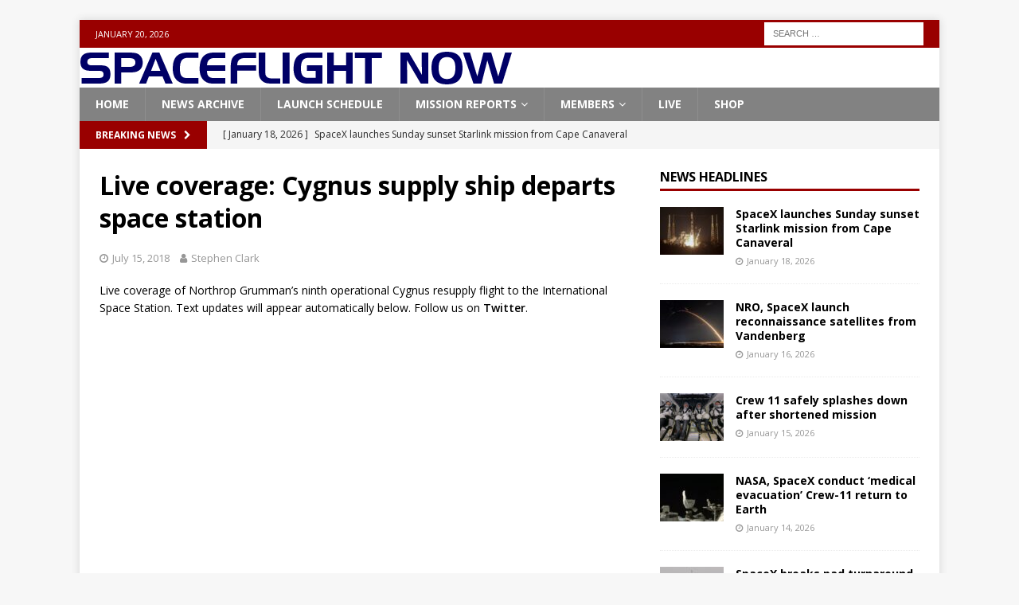

--- FILE ---
content_type: application/javascript; charset=utf-8
request_url: https://cdnjs.cloudflare.com/ajax/libs/moment.js/2.29.1/moment.min.js
body_size: 16300
content:
!function(e,t){"object"==typeof exports&&"undefined"!=typeof module?module.exports=t():"function"==typeof define&&define.amd?define(t):e.moment=t()}(this,function(){"use strict";var e,i;function f(){return e.apply(null,arguments)}function o(e){return e instanceof Array||"[object Array]"===Object.prototype.toString.call(e)}function u(e){return null!=e&&"[object Object]"===Object.prototype.toString.call(e)}function m(e,t){return Object.prototype.hasOwnProperty.call(e,t)}function l(e){if(Object.getOwnPropertyNames)return 0===Object.getOwnPropertyNames(e).length;for(var t in e)if(m(e,t))return;return 1}function r(e){return void 0===e}function h(e){return"number"==typeof e||"[object Number]"===Object.prototype.toString.call(e)}function a(e){return e instanceof Date||"[object Date]"===Object.prototype.toString.call(e)}function d(e,t){for(var n=[],s=0;s<e.length;++s)n.push(t(e[s],s));return n}function c(e,t){for(var n in t)m(t,n)&&(e[n]=t[n]);return m(t,"toString")&&(e.toString=t.toString),m(t,"valueOf")&&(e.valueOf=t.valueOf),e}function _(e,t,n,s){return xt(e,t,n,s,!0).utc()}function y(e){return null==e._pf&&(e._pf={empty:!1,unusedTokens:[],unusedInput:[],overflow:-2,charsLeftOver:0,nullInput:!1,invalidEra:null,invalidMonth:null,invalidFormat:!1,userInvalidated:!1,iso:!1,parsedDateParts:[],era:null,meridiem:null,rfc2822:!1,weekdayMismatch:!1}),e._pf}function g(e){if(null==e._isValid){var t=y(e),n=i.call(t.parsedDateParts,function(e){return null!=e}),s=!isNaN(e._d.getTime())&&t.overflow<0&&!t.empty&&!t.invalidEra&&!t.invalidMonth&&!t.invalidWeekday&&!t.weekdayMismatch&&!t.nullInput&&!t.invalidFormat&&!t.userInvalidated&&(!t.meridiem||t.meridiem&&n);if(e._strict&&(s=s&&0===t.charsLeftOver&&0===t.unusedTokens.length&&void 0===t.bigHour),null!=Object.isFrozen&&Object.isFrozen(e))return s;e._isValid=s}return e._isValid}function w(e){var t=_(NaN);return null!=e?c(y(t),e):y(t).userInvalidated=!0,t}i=Array.prototype.some?Array.prototype.some:function(e){for(var t=Object(this),n=t.length>>>0,s=0;s<n;s++)if(s in t&&e.call(this,t[s],s,t))return!0;return!1};var p=f.momentProperties=[],t=!1;function v(e,t){var n,s,i;if(r(t._isAMomentObject)||(e._isAMomentObject=t._isAMomentObject),r(t._i)||(e._i=t._i),r(t._f)||(e._f=t._f),r(t._l)||(e._l=t._l),r(t._strict)||(e._strict=t._strict),r(t._tzm)||(e._tzm=t._tzm),r(t._isUTC)||(e._isUTC=t._isUTC),r(t._offset)||(e._offset=t._offset),r(t._pf)||(e._pf=y(t)),r(t._locale)||(e._locale=t._locale),0<p.length)for(n=0;n<p.length;n++)r(i=t[s=p[n]])||(e[s]=i);return e}function k(e){v(this,e),this._d=new Date(null!=e._d?e._d.getTime():NaN),this.isValid()||(this._d=new Date(NaN)),!1===t&&(t=!0,f.updateOffset(this),t=!1)}function M(e){return e instanceof k||null!=e&&null!=e._isAMomentObject}function D(e){!1===f.suppressDeprecationWarnings&&"undefined"!=typeof console&&console.warn&&console.warn("Deprecation warning: "+e)}function n(i,r){var a=!0;return c(function(){if(null!=f.deprecationHandler&&f.deprecationHandler(null,i),a){for(var e,t,n=[],s=0;s<arguments.length;s++){if(e="","object"==typeof arguments[s]){for(t in e+="\n["+s+"] ",arguments[0])m(arguments[0],t)&&(e+=t+": "+arguments[0][t]+", ");e=e.slice(0,-2)}else e=arguments[s];n.push(e)}D(i+"\nArguments: "+Array.prototype.slice.call(n).join("")+"\n"+(new Error).stack),a=!1}return r.apply(this,arguments)},r)}var s,S={};function Y(e,t){null!=f.deprecationHandler&&f.deprecationHandler(e,t),S[e]||(D(t),S[e]=!0)}function O(e){return"undefined"!=typeof Function&&e instanceof Function||"[object Function]"===Object.prototype.toString.call(e)}function b(e,t){var n,s=c({},e);for(n in t)m(t,n)&&(u(e[n])&&u(t[n])?(s[n]={},c(s[n],e[n]),c(s[n],t[n])):null!=t[n]?s[n]=t[n]:delete s[n]);for(n in e)m(e,n)&&!m(t,n)&&u(e[n])&&(s[n]=c({},s[n]));return s}function x(e){null!=e&&this.set(e)}f.suppressDeprecationWarnings=!1,f.deprecationHandler=null,s=Object.keys?Object.keys:function(e){var t,n=[];for(t in e)m(e,t)&&n.push(t);return n};function T(e,t,n){var s=""+Math.abs(e),i=t-s.length;return(0<=e?n?"+":"":"-")+Math.pow(10,Math.max(0,i)).toString().substr(1)+s}var N=/(\[[^\[]*\])|(\\)?([Hh]mm(ss)?|Mo|MM?M?M?|Do|DDDo|DD?D?D?|ddd?d?|do?|w[o|w]?|W[o|W]?|Qo?|N{1,5}|YYYYYY|YYYYY|YYYY|YY|y{2,4}|yo?|gg(ggg?)?|GG(GGG?)?|e|E|a|A|hh?|HH?|kk?|mm?|ss?|S{1,9}|x|X|zz?|ZZ?|.)/g,P=/(\[[^\[]*\])|(\\)?(LTS|LT|LL?L?L?|l{1,4})/g,R={},W={};function C(e,t,n,s){var i="string"==typeof s?function(){return this[s]()}:s;e&&(W[e]=i),t&&(W[t[0]]=function(){return T(i.apply(this,arguments),t[1],t[2])}),n&&(W[n]=function(){return this.localeData().ordinal(i.apply(this,arguments),e)})}function U(e,t){return e.isValid()?(t=H(t,e.localeData()),R[t]=R[t]||function(s){for(var e,i=s.match(N),t=0,r=i.length;t<r;t++)W[i[t]]?i[t]=W[i[t]]:i[t]=(e=i[t]).match(/\[[\s\S]/)?e.replace(/^\[|\]$/g,""):e.replace(/\\/g,"");return function(e){for(var t="",n=0;n<r;n++)t+=O(i[n])?i[n].call(e,s):i[n];return t}}(t),R[t](e)):e.localeData().invalidDate()}function H(e,t){var n=5;function s(e){return t.longDateFormat(e)||e}for(P.lastIndex=0;0<=n&&P.test(e);)e=e.replace(P,s),P.lastIndex=0,--n;return e}var F={};function L(e,t){var n=e.toLowerCase();F[n]=F[n+"s"]=F[t]=e}function V(e){return"string"==typeof e?F[e]||F[e.toLowerCase()]:void 0}function G(e){var t,n,s={};for(n in e)m(e,n)&&(t=V(n))&&(s[t]=e[n]);return s}var E={};function A(e,t){E[e]=t}function j(e){return e%4==0&&e%100!=0||e%400==0}function I(e){return e<0?Math.ceil(e)||0:Math.floor(e)}function Z(e){var t=+e,n=0;return 0!=t&&isFinite(t)&&(n=I(t)),n}function z(t,n){return function(e){return null!=e?(q(this,t,e),f.updateOffset(this,n),this):$(this,t)}}function $(e,t){return e.isValid()?e._d["get"+(e._isUTC?"UTC":"")+t]():NaN}function q(e,t,n){e.isValid()&&!isNaN(n)&&("FullYear"===t&&j(e.year())&&1===e.month()&&29===e.date()?(n=Z(n),e._d["set"+(e._isUTC?"UTC":"")+t](n,e.month(),xe(n,e.month()))):e._d["set"+(e._isUTC?"UTC":"")+t](n))}var B,J=/\d/,Q=/\d\d/,X=/\d{3}/,K=/\d{4}/,ee=/[+-]?\d{6}/,te=/\d\d?/,ne=/\d\d\d\d?/,se=/\d\d\d\d\d\d?/,ie=/\d{1,3}/,re=/\d{1,4}/,ae=/[+-]?\d{1,6}/,oe=/\d+/,ue=/[+-]?\d+/,le=/Z|[+-]\d\d:?\d\d/gi,he=/Z|[+-]\d\d(?::?\d\d)?/gi,de=/[0-9]{0,256}['a-z\u00A0-\u05FF\u0700-\uD7FF\uF900-\uFDCF\uFDF0-\uFF07\uFF10-\uFFEF]{1,256}|[\u0600-\u06FF\/]{1,256}(\s*?[\u0600-\u06FF]{1,256}){1,2}/i;function ce(e,n,s){B[e]=O(n)?n:function(e,t){return e&&s?s:n}}function fe(e,t){return m(B,e)?B[e](t._strict,t._locale):new RegExp(me(e.replace("\\","").replace(/\\(\[)|\\(\])|\[([^\]\[]*)\]|\\(.)/g,function(e,t,n,s,i){return t||n||s||i})))}function me(e){return e.replace(/[-\/\\^$*+?.()|[\]{}]/g,"\\$&")}B={};var _e={};function ye(e,n){var t,s=n;for("string"==typeof e&&(e=[e]),h(n)&&(s=function(e,t){t[n]=Z(e)}),t=0;t<e.length;t++)_e[e[t]]=s}function ge(e,i){ye(e,function(e,t,n,s){n._w=n._w||{},i(e,n._w,n,s)})}var we,pe=0,ve=1,ke=2,Me=3,De=4,Se=5,Ye=6,Oe=7,be=8;function xe(e,t){if(isNaN(e)||isNaN(t))return NaN;var n,s=(t%(n=12)+n)%n;return e+=(t-s)/12,1==s?j(e)?29:28:31-s%7%2}we=Array.prototype.indexOf?Array.prototype.indexOf:function(e){for(var t=0;t<this.length;++t)if(this[t]===e)return t;return-1},C("M",["MM",2],"Mo",function(){return this.month()+1}),C("MMM",0,0,function(e){return this.localeData().monthsShort(this,e)}),C("MMMM",0,0,function(e){return this.localeData().months(this,e)}),L("month","M"),A("month",8),ce("M",te),ce("MM",te,Q),ce("MMM",function(e,t){return t.monthsShortRegex(e)}),ce("MMMM",function(e,t){return t.monthsRegex(e)}),ye(["M","MM"],function(e,t){t[ve]=Z(e)-1}),ye(["MMM","MMMM"],function(e,t,n,s){var i=n._locale.monthsParse(e,s,n._strict);null!=i?t[ve]=i:y(n).invalidMonth=e});var Te="January_February_March_April_May_June_July_August_September_October_November_December".split("_"),Ne="Jan_Feb_Mar_Apr_May_Jun_Jul_Aug_Sep_Oct_Nov_Dec".split("_"),Pe=/D[oD]?(\[[^\[\]]*\]|\s)+MMMM?/,Re=de,We=de;function Ce(e,t){var n;if(!e.isValid())return e;if("string"==typeof t)if(/^\d+$/.test(t))t=Z(t);else if(!h(t=e.localeData().monthsParse(t)))return e;return n=Math.min(e.date(),xe(e.year(),t)),e._d["set"+(e._isUTC?"UTC":"")+"Month"](t,n),e}function Ue(e){return null!=e?(Ce(this,e),f.updateOffset(this,!0),this):$(this,"Month")}function He(){function e(e,t){return t.length-e.length}for(var t,n=[],s=[],i=[],r=0;r<12;r++)t=_([2e3,r]),n.push(this.monthsShort(t,"")),s.push(this.months(t,"")),i.push(this.months(t,"")),i.push(this.monthsShort(t,""));for(n.sort(e),s.sort(e),i.sort(e),r=0;r<12;r++)n[r]=me(n[r]),s[r]=me(s[r]);for(r=0;r<24;r++)i[r]=me(i[r]);this._monthsRegex=new RegExp("^("+i.join("|")+")","i"),this._monthsShortRegex=this._monthsRegex,this._monthsStrictRegex=new RegExp("^("+s.join("|")+")","i"),this._monthsShortStrictRegex=new RegExp("^("+n.join("|")+")","i")}function Fe(e){return j(e)?366:365}C("Y",0,0,function(){var e=this.year();return e<=9999?T(e,4):"+"+e}),C(0,["YY",2],0,function(){return this.year()%100}),C(0,["YYYY",4],0,"year"),C(0,["YYYYY",5],0,"year"),C(0,["YYYYYY",6,!0],0,"year"),L("year","y"),A("year",1),ce("Y",ue),ce("YY",te,Q),ce("YYYY",re,K),ce("YYYYY",ae,ee),ce("YYYYYY",ae,ee),ye(["YYYYY","YYYYYY"],pe),ye("YYYY",function(e,t){t[pe]=2===e.length?f.parseTwoDigitYear(e):Z(e)}),ye("YY",function(e,t){t[pe]=f.parseTwoDigitYear(e)}),ye("Y",function(e,t){t[pe]=parseInt(e,10)}),f.parseTwoDigitYear=function(e){return Z(e)+(68<Z(e)?1900:2e3)};var Le=z("FullYear",!0);function Ve(e){var t,n;return e<100&&0<=e?((n=Array.prototype.slice.call(arguments))[0]=e+400,t=new Date(Date.UTC.apply(null,n)),isFinite(t.getUTCFullYear())&&t.setUTCFullYear(e)):t=new Date(Date.UTC.apply(null,arguments)),t}function Ge(e,t,n){var s=7+t-n;return s-(7+Ve(e,0,s).getUTCDay()-t)%7-1}function Ee(e,t,n,s,i){var r,a=1+7*(t-1)+(7+n-s)%7+Ge(e,s,i),o=a<=0?Fe(r=e-1)+a:a>Fe(e)?(r=e+1,a-Fe(e)):(r=e,a);return{year:r,dayOfYear:o}}function Ae(e,t,n){var s,i,r=Ge(e.year(),t,n),a=Math.floor((e.dayOfYear()-r-1)/7)+1;return a<1?s=a+je(i=e.year()-1,t,n):a>je(e.year(),t,n)?(s=a-je(e.year(),t,n),i=e.year()+1):(i=e.year(),s=a),{week:s,year:i}}function je(e,t,n){var s=Ge(e,t,n),i=Ge(e+1,t,n);return(Fe(e)-s+i)/7}C("w",["ww",2],"wo","week"),C("W",["WW",2],"Wo","isoWeek"),L("week","w"),L("isoWeek","W"),A("week",5),A("isoWeek",5),ce("w",te),ce("ww",te,Q),ce("W",te),ce("WW",te,Q),ge(["w","ww","W","WW"],function(e,t,n,s){t[s.substr(0,1)]=Z(e)});function Ie(e,t){return e.slice(t,7).concat(e.slice(0,t))}C("d",0,"do","day"),C("dd",0,0,function(e){return this.localeData().weekdaysMin(this,e)}),C("ddd",0,0,function(e){return this.localeData().weekdaysShort(this,e)}),C("dddd",0,0,function(e){return this.localeData().weekdays(this,e)}),C("e",0,0,"weekday"),C("E",0,0,"isoWeekday"),L("day","d"),L("weekday","e"),L("isoWeekday","E"),A("day",11),A("weekday",11),A("isoWeekday",11),ce("d",te),ce("e",te),ce("E",te),ce("dd",function(e,t){return t.weekdaysMinRegex(e)}),ce("ddd",function(e,t){return t.weekdaysShortRegex(e)}),ce("dddd",function(e,t){return t.weekdaysRegex(e)}),ge(["dd","ddd","dddd"],function(e,t,n,s){var i=n._locale.weekdaysParse(e,s,n._strict);null!=i?t.d=i:y(n).invalidWeekday=e}),ge(["d","e","E"],function(e,t,n,s){t[s]=Z(e)});var Ze="Sunday_Monday_Tuesday_Wednesday_Thursday_Friday_Saturday".split("_"),ze="Sun_Mon_Tue_Wed_Thu_Fri_Sat".split("_"),$e="Su_Mo_Tu_We_Th_Fr_Sa".split("_"),qe=de,Be=de,Je=de;function Qe(){function e(e,t){return t.length-e.length}for(var t,n,s,i,r=[],a=[],o=[],u=[],l=0;l<7;l++)t=_([2e3,1]).day(l),n=me(this.weekdaysMin(t,"")),s=me(this.weekdaysShort(t,"")),i=me(this.weekdays(t,"")),r.push(n),a.push(s),o.push(i),u.push(n),u.push(s),u.push(i);r.sort(e),a.sort(e),o.sort(e),u.sort(e),this._weekdaysRegex=new RegExp("^("+u.join("|")+")","i"),this._weekdaysShortRegex=this._weekdaysRegex,this._weekdaysMinRegex=this._weekdaysRegex,this._weekdaysStrictRegex=new RegExp("^("+o.join("|")+")","i"),this._weekdaysShortStrictRegex=new RegExp("^("+a.join("|")+")","i"),this._weekdaysMinStrictRegex=new RegExp("^("+r.join("|")+")","i")}function Xe(){return this.hours()%12||12}function Ke(e,t){C(e,0,0,function(){return this.localeData().meridiem(this.hours(),this.minutes(),t)})}function et(e,t){return t._meridiemParse}C("H",["HH",2],0,"hour"),C("h",["hh",2],0,Xe),C("k",["kk",2],0,function(){return this.hours()||24}),C("hmm",0,0,function(){return""+Xe.apply(this)+T(this.minutes(),2)}),C("hmmss",0,0,function(){return""+Xe.apply(this)+T(this.minutes(),2)+T(this.seconds(),2)}),C("Hmm",0,0,function(){return""+this.hours()+T(this.minutes(),2)}),C("Hmmss",0,0,function(){return""+this.hours()+T(this.minutes(),2)+T(this.seconds(),2)}),Ke("a",!0),Ke("A",!1),L("hour","h"),A("hour",13),ce("a",et),ce("A",et),ce("H",te),ce("h",te),ce("k",te),ce("HH",te,Q),ce("hh",te,Q),ce("kk",te,Q),ce("hmm",ne),ce("hmmss",se),ce("Hmm",ne),ce("Hmmss",se),ye(["H","HH"],Me),ye(["k","kk"],function(e,t,n){var s=Z(e);t[Me]=24===s?0:s}),ye(["a","A"],function(e,t,n){n._isPm=n._locale.isPM(e),n._meridiem=e}),ye(["h","hh"],function(e,t,n){t[Me]=Z(e),y(n).bigHour=!0}),ye("hmm",function(e,t,n){var s=e.length-2;t[Me]=Z(e.substr(0,s)),t[De]=Z(e.substr(s)),y(n).bigHour=!0}),ye("hmmss",function(e,t,n){var s=e.length-4,i=e.length-2;t[Me]=Z(e.substr(0,s)),t[De]=Z(e.substr(s,2)),t[Se]=Z(e.substr(i)),y(n).bigHour=!0}),ye("Hmm",function(e,t,n){var s=e.length-2;t[Me]=Z(e.substr(0,s)),t[De]=Z(e.substr(s))}),ye("Hmmss",function(e,t,n){var s=e.length-4,i=e.length-2;t[Me]=Z(e.substr(0,s)),t[De]=Z(e.substr(s,2)),t[Se]=Z(e.substr(i))});var tt=z("Hours",!0);var nt,st={calendar:{sameDay:"[Today at] LT",nextDay:"[Tomorrow at] LT",nextWeek:"dddd [at] LT",lastDay:"[Yesterday at] LT",lastWeek:"[Last] dddd [at] LT",sameElse:"L"},longDateFormat:{LTS:"h:mm:ss A",LT:"h:mm A",L:"MM/DD/YYYY",LL:"MMMM D, YYYY",LLL:"MMMM D, YYYY h:mm A",LLLL:"dddd, MMMM D, YYYY h:mm A"},invalidDate:"Invalid date",ordinal:"%d",dayOfMonthOrdinalParse:/\d{1,2}/,relativeTime:{future:"in %s",past:"%s ago",s:"a few seconds",ss:"%d seconds",m:"a minute",mm:"%d minutes",h:"an hour",hh:"%d hours",d:"a day",dd:"%d days",w:"a week",ww:"%d weeks",M:"a month",MM:"%d months",y:"a year",yy:"%d years"},months:Te,monthsShort:Ne,week:{dow:0,doy:6},weekdays:Ze,weekdaysMin:$e,weekdaysShort:ze,meridiemParse:/[ap]\.?m?\.?/i},it={},rt={};function at(e){return e?e.toLowerCase().replace("_","-"):e}function ot(e){for(var t,n,s,i,r=0;r<e.length;){for(t=(i=at(e[r]).split("-")).length,n=(n=at(e[r+1]))?n.split("-"):null;0<t;){if(s=ut(i.slice(0,t).join("-")))return s;if(n&&n.length>=t&&function(e,t){for(var n=Math.min(e.length,t.length),s=0;s<n;s+=1)if(e[s]!==t[s])return s;return n}(i,n)>=t-1)break;t--}r++}return nt}function ut(t){var e;if(void 0===it[t]&&"undefined"!=typeof module&&module&&module.exports)try{e=nt._abbr,require("./locale/"+t),lt(e)}catch(e){it[t]=null}return it[t]}function lt(e,t){var n;return e&&((n=r(t)?dt(e):ht(e,t))?nt=n:"undefined"!=typeof console&&console.warn&&console.warn("Locale "+e+" not found. Did you forget to load it?")),nt._abbr}function ht(e,t){if(null===t)return delete it[e],null;var n,s=st;if(t.abbr=e,null!=it[e])Y("defineLocaleOverride","use moment.updateLocale(localeName, config) to change an existing locale. moment.defineLocale(localeName, config) should only be used for creating a new locale See http://momentjs.com/guides/#/warnings/define-locale/ for more info."),s=it[e]._config;else if(null!=t.parentLocale)if(null!=it[t.parentLocale])s=it[t.parentLocale]._config;else{if(null==(n=ut(t.parentLocale)))return rt[t.parentLocale]||(rt[t.parentLocale]=[]),rt[t.parentLocale].push({name:e,config:t}),null;s=n._config}return it[e]=new x(b(s,t)),rt[e]&&rt[e].forEach(function(e){ht(e.name,e.config)}),lt(e),it[e]}function dt(e){var t;if(e&&e._locale&&e._locale._abbr&&(e=e._locale._abbr),!e)return nt;if(!o(e)){if(t=ut(e))return t;e=[e]}return ot(e)}function ct(e){var t,n=e._a;return n&&-2===y(e).overflow&&(t=n[ve]<0||11<n[ve]?ve:n[ke]<1||n[ke]>xe(n[pe],n[ve])?ke:n[Me]<0||24<n[Me]||24===n[Me]&&(0!==n[De]||0!==n[Se]||0!==n[Ye])?Me:n[De]<0||59<n[De]?De:n[Se]<0||59<n[Se]?Se:n[Ye]<0||999<n[Ye]?Ye:-1,y(e)._overflowDayOfYear&&(t<pe||ke<t)&&(t=ke),y(e)._overflowWeeks&&-1===t&&(t=Oe),y(e)._overflowWeekday&&-1===t&&(t=be),y(e).overflow=t),e}var ft=/^\s*((?:[+-]\d{6}|\d{4})-(?:\d\d-\d\d|W\d\d-\d|W\d\d|\d\d\d|\d\d))(?:(T| )(\d\d(?::\d\d(?::\d\d(?:[.,]\d+)?)?)?)([+-]\d\d(?::?\d\d)?|\s*Z)?)?$/,mt=/^\s*((?:[+-]\d{6}|\d{4})(?:\d\d\d\d|W\d\d\d|W\d\d|\d\d\d|\d\d|))(?:(T| )(\d\d(?:\d\d(?:\d\d(?:[.,]\d+)?)?)?)([+-]\d\d(?::?\d\d)?|\s*Z)?)?$/,_t=/Z|[+-]\d\d(?::?\d\d)?/,yt=[["YYYYYY-MM-DD",/[+-]\d{6}-\d\d-\d\d/],["YYYY-MM-DD",/\d{4}-\d\d-\d\d/],["GGGG-[W]WW-E",/\d{4}-W\d\d-\d/],["GGGG-[W]WW",/\d{4}-W\d\d/,!1],["YYYY-DDD",/\d{4}-\d{3}/],["YYYY-MM",/\d{4}-\d\d/,!1],["YYYYYYMMDD",/[+-]\d{10}/],["YYYYMMDD",/\d{8}/],["GGGG[W]WWE",/\d{4}W\d{3}/],["GGGG[W]WW",/\d{4}W\d{2}/,!1],["YYYYDDD",/\d{7}/],["YYYYMM",/\d{6}/,!1],["YYYY",/\d{4}/,!1]],gt=[["HH:mm:ss.SSSS",/\d\d:\d\d:\d\d\.\d+/],["HH:mm:ss,SSSS",/\d\d:\d\d:\d\d,\d+/],["HH:mm:ss",/\d\d:\d\d:\d\d/],["HH:mm",/\d\d:\d\d/],["HHmmss.SSSS",/\d\d\d\d\d\d\.\d+/],["HHmmss,SSSS",/\d\d\d\d\d\d,\d+/],["HHmmss",/\d\d\d\d\d\d/],["HHmm",/\d\d\d\d/],["HH",/\d\d/]],wt=/^\/?Date\((-?\d+)/i,pt=/^(?:(Mon|Tue|Wed|Thu|Fri|Sat|Sun),?\s)?(\d{1,2})\s(Jan|Feb|Mar|Apr|May|Jun|Jul|Aug|Sep|Oct|Nov|Dec)\s(\d{2,4})\s(\d\d):(\d\d)(?::(\d\d))?\s(?:(UT|GMT|[ECMP][SD]T)|([Zz])|([+-]\d{4}))$/,vt={UT:0,GMT:0,EDT:-240,EST:-300,CDT:-300,CST:-360,MDT:-360,MST:-420,PDT:-420,PST:-480};function kt(e){var t,n,s,i,r,a,o=e._i,u=ft.exec(o)||mt.exec(o);if(u){for(y(e).iso=!0,t=0,n=yt.length;t<n;t++)if(yt[t][1].exec(u[1])){i=yt[t][0],s=!1!==yt[t][2];break}if(null==i)return void(e._isValid=!1);if(u[3]){for(t=0,n=gt.length;t<n;t++)if(gt[t][1].exec(u[3])){r=(u[2]||" ")+gt[t][0];break}if(null==r)return void(e._isValid=!1)}if(!s&&null!=r)return void(e._isValid=!1);if(u[4]){if(!_t.exec(u[4]))return void(e._isValid=!1);a="Z"}e._f=i+(r||"")+(a||""),Ot(e)}else e._isValid=!1}function Mt(e,t,n,s,i,r){var a=[function(e){var t=parseInt(e,10);{if(t<=49)return 2e3+t;if(t<=999)return 1900+t}return t}(e),Ne.indexOf(t),parseInt(n,10),parseInt(s,10),parseInt(i,10)];return r&&a.push(parseInt(r,10)),a}function Dt(e){var t,n,s,i,r=pt.exec(e._i.replace(/\([^)]*\)|[\n\t]/g," ").replace(/(\s\s+)/g," ").replace(/^\s\s*/,"").replace(/\s\s*$/,""));if(r){if(t=Mt(r[4],r[3],r[2],r[5],r[6],r[7]),n=r[1],s=t,i=e,n&&ze.indexOf(n)!==new Date(s[0],s[1],s[2]).getDay()&&(y(i).weekdayMismatch=!0,!void(i._isValid=!1)))return;e._a=t,e._tzm=function(e,t,n){if(e)return vt[e];if(t)return 0;var s=parseInt(n,10),i=s%100;return 60*((s-i)/100)+i}(r[8],r[9],r[10]),e._d=Ve.apply(null,e._a),e._d.setUTCMinutes(e._d.getUTCMinutes()-e._tzm),y(e).rfc2822=!0}else e._isValid=!1}function St(e,t,n){return null!=e?e:null!=t?t:n}function Yt(e){var t,n,s,i,r,a,o,u=[];if(!e._d){for(a=e,o=new Date(f.now()),s=a._useUTC?[o.getUTCFullYear(),o.getUTCMonth(),o.getUTCDate()]:[o.getFullYear(),o.getMonth(),o.getDate()],e._w&&null==e._a[ke]&&null==e._a[ve]&&function(e){var t,n,s,i,r,a,o,u,l;null!=(t=e._w).GG||null!=t.W||null!=t.E?(r=1,a=4,n=St(t.GG,e._a[pe],Ae(Tt(),1,4).year),s=St(t.W,1),((i=St(t.E,1))<1||7<i)&&(u=!0)):(r=e._locale._week.dow,a=e._locale._week.doy,l=Ae(Tt(),r,a),n=St(t.gg,e._a[pe],l.year),s=St(t.w,l.week),null!=t.d?((i=t.d)<0||6<i)&&(u=!0):null!=t.e?(i=t.e+r,(t.e<0||6<t.e)&&(u=!0)):i=r);s<1||s>je(n,r,a)?y(e)._overflowWeeks=!0:null!=u?y(e)._overflowWeekday=!0:(o=Ee(n,s,i,r,a),e._a[pe]=o.year,e._dayOfYear=o.dayOfYear)}(e),null!=e._dayOfYear&&(r=St(e._a[pe],s[pe]),(e._dayOfYear>Fe(r)||0===e._dayOfYear)&&(y(e)._overflowDayOfYear=!0),n=Ve(r,0,e._dayOfYear),e._a[ve]=n.getUTCMonth(),e._a[ke]=n.getUTCDate()),t=0;t<3&&null==e._a[t];++t)e._a[t]=u[t]=s[t];for(;t<7;t++)e._a[t]=u[t]=null==e._a[t]?2===t?1:0:e._a[t];24===e._a[Me]&&0===e._a[De]&&0===e._a[Se]&&0===e._a[Ye]&&(e._nextDay=!0,e._a[Me]=0),e._d=(e._useUTC?Ve:function(e,t,n,s,i,r,a){var o;return e<100&&0<=e?(o=new Date(e+400,t,n,s,i,r,a),isFinite(o.getFullYear())&&o.setFullYear(e)):o=new Date(e,t,n,s,i,r,a),o}).apply(null,u),i=e._useUTC?e._d.getUTCDay():e._d.getDay(),null!=e._tzm&&e._d.setUTCMinutes(e._d.getUTCMinutes()-e._tzm),e._nextDay&&(e._a[Me]=24),e._w&&void 0!==e._w.d&&e._w.d!==i&&(y(e).weekdayMismatch=!0)}}function Ot(e){if(e._f!==f.ISO_8601)if(e._f!==f.RFC_2822){e._a=[],y(e).empty=!0;for(var t,n,s,i,r,a,o,u=""+e._i,l=u.length,h=0,d=H(e._f,e._locale).match(N)||[],c=0;c<d.length;c++)n=d[c],(t=(u.match(fe(n,e))||[])[0])&&(0<(s=u.substr(0,u.indexOf(t))).length&&y(e).unusedInput.push(s),u=u.slice(u.indexOf(t)+t.length),h+=t.length),W[n]?(t?y(e).empty=!1:y(e).unusedTokens.push(n),r=n,o=e,null!=(a=t)&&m(_e,r)&&_e[r](a,o._a,o,r)):e._strict&&!t&&y(e).unusedTokens.push(n);y(e).charsLeftOver=l-h,0<u.length&&y(e).unusedInput.push(u),e._a[Me]<=12&&!0===y(e).bigHour&&0<e._a[Me]&&(y(e).bigHour=void 0),y(e).parsedDateParts=e._a.slice(0),y(e).meridiem=e._meridiem,e._a[Me]=function(e,t,n){var s;if(null==n)return t;return null!=e.meridiemHour?e.meridiemHour(t,n):(null!=e.isPM&&((s=e.isPM(n))&&t<12&&(t+=12),s||12!==t||(t=0)),t)}(e._locale,e._a[Me],e._meridiem),null!==(i=y(e).era)&&(e._a[pe]=e._locale.erasConvertYear(i,e._a[pe])),Yt(e),ct(e)}else Dt(e);else kt(e)}function bt(e){var t,n,s=e._i,i=e._f;return e._locale=e._locale||dt(e._l),null===s||void 0===i&&""===s?w({nullInput:!0}):("string"==typeof s&&(e._i=s=e._locale.preparse(s)),M(s)?new k(ct(s)):(a(s)?e._d=s:o(i)?function(e){var t,n,s,i,r,a,o=!1;if(0===e._f.length)return y(e).invalidFormat=!0,e._d=new Date(NaN);for(i=0;i<e._f.length;i++)r=0,a=!1,t=v({},e),null!=e._useUTC&&(t._useUTC=e._useUTC),t._f=e._f[i],Ot(t),g(t)&&(a=!0),r+=y(t).charsLeftOver,r+=10*y(t).unusedTokens.length,y(t).score=r,o?r<s&&(s=r,n=t):(null==s||r<s||a)&&(s=r,n=t,a&&(o=!0));c(e,n||t)}(e):i?Ot(e):r(n=(t=e)._i)?t._d=new Date(f.now()):a(n)?t._d=new Date(n.valueOf()):"string"==typeof n?function(e){var t=wt.exec(e._i);null===t?(kt(e),!1===e._isValid&&(delete e._isValid,Dt(e),!1===e._isValid&&(delete e._isValid,e._strict?e._isValid=!1:f.createFromInputFallback(e)))):e._d=new Date(+t[1])}(t):o(n)?(t._a=d(n.slice(0),function(e){return parseInt(e,10)}),Yt(t)):u(n)?function(e){var t,n;e._d||(n=void 0===(t=G(e._i)).day?t.date:t.day,e._a=d([t.year,t.month,n,t.hour,t.minute,t.second,t.millisecond],function(e){return e&&parseInt(e,10)}),Yt(e))}(t):h(n)?t._d=new Date(n):f.createFromInputFallback(t),g(e)||(e._d=null),e))}function xt(e,t,n,s,i){var r,a={};return!0!==t&&!1!==t||(s=t,t=void 0),!0!==n&&!1!==n||(s=n,n=void 0),(u(e)&&l(e)||o(e)&&0===e.length)&&(e=void 0),a._isAMomentObject=!0,a._useUTC=a._isUTC=i,a._l=n,a._i=e,a._f=t,a._strict=s,(r=new k(ct(bt(a))))._nextDay&&(r.add(1,"d"),r._nextDay=void 0),r}function Tt(e,t,n,s){return xt(e,t,n,s,!1)}f.createFromInputFallback=n("value provided is not in a recognized RFC2822 or ISO format. moment construction falls back to js Date(), which is not reliable across all browsers and versions. Non RFC2822/ISO date formats are discouraged. Please refer to http://momentjs.com/guides/#/warnings/js-date/ for more info.",function(e){e._d=new Date(e._i+(e._useUTC?" UTC":""))}),f.ISO_8601=function(){},f.RFC_2822=function(){};var Nt=n("moment().min is deprecated, use moment.max instead. http://momentjs.com/guides/#/warnings/min-max/",function(){var e=Tt.apply(null,arguments);return this.isValid()&&e.isValid()?e<this?this:e:w()}),Pt=n("moment().max is deprecated, use moment.min instead. http://momentjs.com/guides/#/warnings/min-max/",function(){var e=Tt.apply(null,arguments);return this.isValid()&&e.isValid()?this<e?this:e:w()});function Rt(e,t){var n,s;if(1===t.length&&o(t[0])&&(t=t[0]),!t.length)return Tt();for(n=t[0],s=1;s<t.length;++s)t[s].isValid()&&!t[s][e](n)||(n=t[s]);return n}var Wt=["year","quarter","month","week","day","hour","minute","second","millisecond"];function Ct(e){var t=G(e),n=t.year||0,s=t.quarter||0,i=t.month||0,r=t.week||t.isoWeek||0,a=t.day||0,o=t.hour||0,u=t.minute||0,l=t.second||0,h=t.millisecond||0;this._isValid=function(e){var t,n,s=!1;for(t in e)if(m(e,t)&&(-1===we.call(Wt,t)||null!=e[t]&&isNaN(e[t])))return!1;for(n=0;n<Wt.length;++n)if(e[Wt[n]]){if(s)return!1;parseFloat(e[Wt[n]])!==Z(e[Wt[n]])&&(s=!0)}return!0}(t),this._milliseconds=+h+1e3*l+6e4*u+1e3*o*60*60,this._days=+a+7*r,this._months=+i+3*s+12*n,this._data={},this._locale=dt(),this._bubble()}function Ut(e){return e instanceof Ct}function Ht(e){return e<0?-1*Math.round(-1*e):Math.round(e)}function Ft(e,n){C(e,0,0,function(){var e=this.utcOffset(),t="+";return e<0&&(e=-e,t="-"),t+T(~~(e/60),2)+n+T(~~e%60,2)})}Ft("Z",":"),Ft("ZZ",""),ce("Z",he),ce("ZZ",he),ye(["Z","ZZ"],function(e,t,n){n._useUTC=!0,n._tzm=Vt(he,e)});var Lt=/([\+\-]|\d\d)/gi;function Vt(e,t){var n,s,i=(t||"").match(e);return null===i?null:0===(s=60*(n=((i[i.length-1]||[])+"").match(Lt)||["-",0,0])[1]+Z(n[2]))?0:"+"===n[0]?s:-s}function Gt(e,t){var n,s;return t._isUTC?(n=t.clone(),s=(M(e)||a(e)?e.valueOf():Tt(e).valueOf())-n.valueOf(),n._d.setTime(n._d.valueOf()+s),f.updateOffset(n,!1),n):Tt(e).local()}function Et(e){return-Math.round(e._d.getTimezoneOffset())}function At(){return!!this.isValid()&&(this._isUTC&&0===this._offset)}f.updateOffset=function(){};var jt=/^(-|\+)?(?:(\d*)[. ])?(\d+):(\d+)(?::(\d+)(\.\d*)?)?$/,It=/^(-|\+)?P(?:([-+]?[0-9,.]*)Y)?(?:([-+]?[0-9,.]*)M)?(?:([-+]?[0-9,.]*)W)?(?:([-+]?[0-9,.]*)D)?(?:T(?:([-+]?[0-9,.]*)H)?(?:([-+]?[0-9,.]*)M)?(?:([-+]?[0-9,.]*)S)?)?$/;function Zt(e,t){var n,s,i,r=e,a=null;return Ut(e)?r={ms:e._milliseconds,d:e._days,M:e._months}:h(e)||!isNaN(+e)?(r={},t?r[t]=+e:r.milliseconds=+e):(a=jt.exec(e))?(n="-"===a[1]?-1:1,r={y:0,d:Z(a[ke])*n,h:Z(a[Me])*n,m:Z(a[De])*n,s:Z(a[Se])*n,ms:Z(Ht(1e3*a[Ye]))*n}):(a=It.exec(e))?(n="-"===a[1]?-1:1,r={y:zt(a[2],n),M:zt(a[3],n),w:zt(a[4],n),d:zt(a[5],n),h:zt(a[6],n),m:zt(a[7],n),s:zt(a[8],n)}):null==r?r={}:"object"==typeof r&&("from"in r||"to"in r)&&(i=function(e,t){var n;if(!e.isValid()||!t.isValid())return{milliseconds:0,months:0};t=Gt(t,e),e.isBefore(t)?n=$t(e,t):((n=$t(t,e)).milliseconds=-n.milliseconds,n.months=-n.months);return n}(Tt(r.from),Tt(r.to)),(r={}).ms=i.milliseconds,r.M=i.months),s=new Ct(r),Ut(e)&&m(e,"_locale")&&(s._locale=e._locale),Ut(e)&&m(e,"_isValid")&&(s._isValid=e._isValid),s}function zt(e,t){var n=e&&parseFloat(e.replace(",","."));return(isNaN(n)?0:n)*t}function $t(e,t){var n={};return n.months=t.month()-e.month()+12*(t.year()-e.year()),e.clone().add(n.months,"M").isAfter(t)&&--n.months,n.milliseconds=t-e.clone().add(n.months,"M"),n}function qt(s,i){return function(e,t){var n;return null===t||isNaN(+t)||(Y(i,"moment()."+i+"(period, number) is deprecated. Please use moment()."+i+"(number, period). See http://momentjs.com/guides/#/warnings/add-inverted-param/ for more info."),n=e,e=t,t=n),Bt(this,Zt(e,t),s),this}}function Bt(e,t,n,s){var i=t._milliseconds,r=Ht(t._days),a=Ht(t._months);e.isValid()&&(s=null==s||s,a&&Ce(e,$(e,"Month")+a*n),r&&q(e,"Date",$(e,"Date")+r*n),i&&e._d.setTime(e._d.valueOf()+i*n),s&&f.updateOffset(e,r||a))}Zt.fn=Ct.prototype,Zt.invalid=function(){return Zt(NaN)};var Jt=qt(1,"add"),Qt=qt(-1,"subtract");function Xt(e){return"string"==typeof e||e instanceof String}function Kt(e){return M(e)||a(e)||Xt(e)||h(e)||function(t){var e=o(t),n=!1;e&&(n=0===t.filter(function(e){return!h(e)&&Xt(t)}).length);return e&&n}(e)||function(e){var t,n,s=u(e)&&!l(e),i=!1,r=["years","year","y","months","month","M","days","day","d","dates","date","D","hours","hour","h","minutes","minute","m","seconds","second","s","milliseconds","millisecond","ms"];for(t=0;t<r.length;t+=1)n=r[t],i=i||m(e,n);return s&&i}(e)||null==e}function en(e,t){if(e.date()<t.date())return-en(t,e);var n=12*(t.year()-e.year())+(t.month()-e.month()),s=e.clone().add(n,"months"),i=t-s<0?(t-s)/(s-e.clone().add(n-1,"months")):(t-s)/(e.clone().add(1+n,"months")-s);return-(n+i)||0}function tn(e){var t;return void 0===e?this._locale._abbr:(null!=(t=dt(e))&&(this._locale=t),this)}f.defaultFormat="YYYY-MM-DDTHH:mm:ssZ",f.defaultFormatUtc="YYYY-MM-DDTHH:mm:ss[Z]";var nn=n("moment().lang() is deprecated. Instead, use moment().localeData() to get the language configuration. Use moment().locale() to change languages.",function(e){return void 0===e?this.localeData():this.locale(e)});function sn(){return this._locale}var rn=126227808e5;function an(e,t){return(e%t+t)%t}function on(e,t,n){return e<100&&0<=e?new Date(e+400,t,n)-rn:new Date(e,t,n).valueOf()}function un(e,t,n){return e<100&&0<=e?Date.UTC(e+400,t,n)-rn:Date.UTC(e,t,n)}function ln(e,t){return t.erasAbbrRegex(e)}function hn(){for(var e=[],t=[],n=[],s=[],i=this.eras(),r=0,a=i.length;r<a;++r)t.push(me(i[r].name)),e.push(me(i[r].abbr)),n.push(me(i[r].narrow)),s.push(me(i[r].name)),s.push(me(i[r].abbr)),s.push(me(i[r].narrow));this._erasRegex=new RegExp("^("+s.join("|")+")","i"),this._erasNameRegex=new RegExp("^("+t.join("|")+")","i"),this._erasAbbrRegex=new RegExp("^("+e.join("|")+")","i"),this._erasNarrowRegex=new RegExp("^("+n.join("|")+")","i")}function dn(e,t){C(0,[e,e.length],0,t)}function cn(e,t,n,s,i){var r;return null==e?Ae(this,s,i).year:((r=je(e,s,i))<t&&(t=r),function(e,t,n,s,i){var r=Ee(e,t,n,s,i),a=Ve(r.year,0,r.dayOfYear);return this.year(a.getUTCFullYear()),this.month(a.getUTCMonth()),this.date(a.getUTCDate()),this}.call(this,e,t,n,s,i))}C("N",0,0,"eraAbbr"),C("NN",0,0,"eraAbbr"),C("NNN",0,0,"eraAbbr"),C("NNNN",0,0,"eraName"),C("NNNNN",0,0,"eraNarrow"),C("y",["y",1],"yo","eraYear"),C("y",["yy",2],0,"eraYear"),C("y",["yyy",3],0,"eraYear"),C("y",["yyyy",4],0,"eraYear"),ce("N",ln),ce("NN",ln),ce("NNN",ln),ce("NNNN",function(e,t){return t.erasNameRegex(e)}),ce("NNNNN",function(e,t){return t.erasNarrowRegex(e)}),ye(["N","NN","NNN","NNNN","NNNNN"],function(e,t,n,s){var i=n._locale.erasParse(e,s,n._strict);i?y(n).era=i:y(n).invalidEra=e}),ce("y",oe),ce("yy",oe),ce("yyy",oe),ce("yyyy",oe),ce("yo",function(e,t){return t._eraYearOrdinalRegex||oe}),ye(["y","yy","yyy","yyyy"],pe),ye(["yo"],function(e,t,n,s){var i;n._locale._eraYearOrdinalRegex&&(i=e.match(n._locale._eraYearOrdinalRegex)),n._locale.eraYearOrdinalParse?t[pe]=n._locale.eraYearOrdinalParse(e,i):t[pe]=parseInt(e,10)}),C(0,["gg",2],0,function(){return this.weekYear()%100}),C(0,["GG",2],0,function(){return this.isoWeekYear()%100}),dn("gggg","weekYear"),dn("ggggg","weekYear"),dn("GGGG","isoWeekYear"),dn("GGGGG","isoWeekYear"),L("weekYear","gg"),L("isoWeekYear","GG"),A("weekYear",1),A("isoWeekYear",1),ce("G",ue),ce("g",ue),ce("GG",te,Q),ce("gg",te,Q),ce("GGGG",re,K),ce("gggg",re,K),ce("GGGGG",ae,ee),ce("ggggg",ae,ee),ge(["gggg","ggggg","GGGG","GGGGG"],function(e,t,n,s){t[s.substr(0,2)]=Z(e)}),ge(["gg","GG"],function(e,t,n,s){t[s]=f.parseTwoDigitYear(e)}),C("Q",0,"Qo","quarter"),L("quarter","Q"),A("quarter",7),ce("Q",J),ye("Q",function(e,t){t[ve]=3*(Z(e)-1)}),C("D",["DD",2],"Do","date"),L("date","D"),A("date",9),ce("D",te),ce("DD",te,Q),ce("Do",function(e,t){return e?t._dayOfMonthOrdinalParse||t._ordinalParse:t._dayOfMonthOrdinalParseLenient}),ye(["D","DD"],ke),ye("Do",function(e,t){t[ke]=Z(e.match(te)[0])});var fn=z("Date",!0);C("DDD",["DDDD",3],"DDDo","dayOfYear"),L("dayOfYear","DDD"),A("dayOfYear",4),ce("DDD",ie),ce("DDDD",X),ye(["DDD","DDDD"],function(e,t,n){n._dayOfYear=Z(e)}),C("m",["mm",2],0,"minute"),L("minute","m"),A("minute",14),ce("m",te),ce("mm",te,Q),ye(["m","mm"],De);var mn=z("Minutes",!1);C("s",["ss",2],0,"second"),L("second","s"),A("second",15),ce("s",te),ce("ss",te,Q),ye(["s","ss"],Se);var _n,yn,gn=z("Seconds",!1);for(C("S",0,0,function(){return~~(this.millisecond()/100)}),C(0,["SS",2],0,function(){return~~(this.millisecond()/10)}),C(0,["SSS",3],0,"millisecond"),C(0,["SSSS",4],0,function(){return 10*this.millisecond()}),C(0,["SSSSS",5],0,function(){return 100*this.millisecond()}),C(0,["SSSSSS",6],0,function(){return 1e3*this.millisecond()}),C(0,["SSSSSSS",7],0,function(){return 1e4*this.millisecond()}),C(0,["SSSSSSSS",8],0,function(){return 1e5*this.millisecond()}),C(0,["SSSSSSSSS",9],0,function(){return 1e6*this.millisecond()}),L("millisecond","ms"),A("millisecond",16),ce("S",ie,J),ce("SS",ie,Q),ce("SSS",ie,X),_n="SSSS";_n.length<=9;_n+="S")ce(_n,oe);function wn(e,t){t[Ye]=Z(1e3*("0."+e))}for(_n="S";_n.length<=9;_n+="S")ye(_n,wn);yn=z("Milliseconds",!1),C("z",0,0,"zoneAbbr"),C("zz",0,0,"zoneName");var pn=k.prototype;function vn(e){return e}pn.add=Jt,pn.calendar=function(e,t){1===arguments.length&&(arguments[0]?Kt(arguments[0])?(e=arguments[0],t=void 0):function(e){for(var t=u(e)&&!l(e),n=!1,s=["sameDay","nextDay","lastDay","nextWeek","lastWeek","sameElse"],i=0;i<s.length;i+=1)n=n||m(e,s[i]);return t&&n}(arguments[0])&&(t=arguments[0],e=void 0):t=e=void 0);var n=e||Tt(),s=Gt(n,this).startOf("day"),i=f.calendarFormat(this,s)||"sameElse",r=t&&(O(t[i])?t[i].call(this,n):t[i]);return this.format(r||this.localeData().calendar(i,this,Tt(n)))},pn.clone=function(){return new k(this)},pn.diff=function(e,t,n){var s,i,r;if(!this.isValid())return NaN;if(!(s=Gt(e,this)).isValid())return NaN;switch(i=6e4*(s.utcOffset()-this.utcOffset()),t=V(t)){case"year":r=en(this,s)/12;break;case"month":r=en(this,s);break;case"quarter":r=en(this,s)/3;break;case"second":r=(this-s)/1e3;break;case"minute":r=(this-s)/6e4;break;case"hour":r=(this-s)/36e5;break;case"day":r=(this-s-i)/864e5;break;case"week":r=(this-s-i)/6048e5;break;default:r=this-s}return n?r:I(r)},pn.endOf=function(e){var t,n;if(void 0===(e=V(e))||"millisecond"===e||!this.isValid())return this;switch(n=this._isUTC?un:on,e){case"year":t=n(this.year()+1,0,1)-1;break;case"quarter":t=n(this.year(),this.month()-this.month()%3+3,1)-1;break;case"month":t=n(this.year(),this.month()+1,1)-1;break;case"week":t=n(this.year(),this.month(),this.date()-this.weekday()+7)-1;break;case"isoWeek":t=n(this.year(),this.month(),this.date()-(this.isoWeekday()-1)+7)-1;break;case"day":case"date":t=n(this.year(),this.month(),this.date()+1)-1;break;case"hour":t=this._d.valueOf(),t+=36e5-an(t+(this._isUTC?0:6e4*this.utcOffset()),36e5)-1;break;case"minute":t=this._d.valueOf(),t+=6e4-an(t,6e4)-1;break;case"second":t=this._d.valueOf(),t+=1e3-an(t,1e3)-1;break}return this._d.setTime(t),f.updateOffset(this,!0),this},pn.format=function(e){e=e||(this.isUtc()?f.defaultFormatUtc:f.defaultFormat);var t=U(this,e);return this.localeData().postformat(t)},pn.from=function(e,t){return this.isValid()&&(M(e)&&e.isValid()||Tt(e).isValid())?Zt({to:this,from:e}).locale(this.locale()).humanize(!t):this.localeData().invalidDate()},pn.fromNow=function(e){return this.from(Tt(),e)},pn.to=function(e,t){return this.isValid()&&(M(e)&&e.isValid()||Tt(e).isValid())?Zt({from:this,to:e}).locale(this.locale()).humanize(!t):this.localeData().invalidDate()},pn.toNow=function(e){return this.to(Tt(),e)},pn.get=function(e){return O(this[e=V(e)])?this[e]():this},pn.invalidAt=function(){return y(this).overflow},pn.isAfter=function(e,t){var n=M(e)?e:Tt(e);return!(!this.isValid()||!n.isValid())&&("millisecond"===(t=V(t)||"millisecond")?this.valueOf()>n.valueOf():n.valueOf()<this.clone().startOf(t).valueOf())},pn.isBefore=function(e,t){var n=M(e)?e:Tt(e);return!(!this.isValid()||!n.isValid())&&("millisecond"===(t=V(t)||"millisecond")?this.valueOf()<n.valueOf():this.clone().endOf(t).valueOf()<n.valueOf())},pn.isBetween=function(e,t,n,s){var i=M(e)?e:Tt(e),r=M(t)?t:Tt(t);return!!(this.isValid()&&i.isValid()&&r.isValid())&&(("("===(s=s||"()")[0]?this.isAfter(i,n):!this.isBefore(i,n))&&(")"===s[1]?this.isBefore(r,n):!this.isAfter(r,n)))},pn.isSame=function(e,t){var n,s=M(e)?e:Tt(e);return!(!this.isValid()||!s.isValid())&&("millisecond"===(t=V(t)||"millisecond")?this.valueOf()===s.valueOf():(n=s.valueOf(),this.clone().startOf(t).valueOf()<=n&&n<=this.clone().endOf(t).valueOf()))},pn.isSameOrAfter=function(e,t){return this.isSame(e,t)||this.isAfter(e,t)},pn.isSameOrBefore=function(e,t){return this.isSame(e,t)||this.isBefore(e,t)},pn.isValid=function(){return g(this)},pn.lang=nn,pn.locale=tn,pn.localeData=sn,pn.max=Pt,pn.min=Nt,pn.parsingFlags=function(){return c({},y(this))},pn.set=function(e,t){if("object"==typeof e)for(var n=function(e){var t,n=[];for(t in e)m(e,t)&&n.push({unit:t,priority:E[t]});return n.sort(function(e,t){return e.priority-t.priority}),n}(e=G(e)),s=0;s<n.length;s++)this[n[s].unit](e[n[s].unit]);else if(O(this[e=V(e)]))return this[e](t);return this},pn.startOf=function(e){var t,n;if(void 0===(e=V(e))||"millisecond"===e||!this.isValid())return this;switch(n=this._isUTC?un:on,e){case"year":t=n(this.year(),0,1);break;case"quarter":t=n(this.year(),this.month()-this.month()%3,1);break;case"month":t=n(this.year(),this.month(),1);break;case"week":t=n(this.year(),this.month(),this.date()-this.weekday());break;case"isoWeek":t=n(this.year(),this.month(),this.date()-(this.isoWeekday()-1));break;case"day":case"date":t=n(this.year(),this.month(),this.date());break;case"hour":t=this._d.valueOf(),t-=an(t+(this._isUTC?0:6e4*this.utcOffset()),36e5);break;case"minute":t=this._d.valueOf(),t-=an(t,6e4);break;case"second":t=this._d.valueOf(),t-=an(t,1e3);break}return this._d.setTime(t),f.updateOffset(this,!0),this},pn.subtract=Qt,pn.toArray=function(){var e=this;return[e.year(),e.month(),e.date(),e.hour(),e.minute(),e.second(),e.millisecond()]},pn.toObject=function(){var e=this;return{years:e.year(),months:e.month(),date:e.date(),hours:e.hours(),minutes:e.minutes(),seconds:e.seconds(),milliseconds:e.milliseconds()}},pn.toDate=function(){return new Date(this.valueOf())},pn.toISOString=function(e){if(!this.isValid())return null;var t=!0!==e,n=t?this.clone().utc():this;return n.year()<0||9999<n.year()?U(n,t?"YYYYYY-MM-DD[T]HH:mm:ss.SSS[Z]":"YYYYYY-MM-DD[T]HH:mm:ss.SSSZ"):O(Date.prototype.toISOString)?t?this.toDate().toISOString():new Date(this.valueOf()+60*this.utcOffset()*1e3).toISOString().replace("Z",U(n,"Z")):U(n,t?"YYYY-MM-DD[T]HH:mm:ss.SSS[Z]":"YYYY-MM-DD[T]HH:mm:ss.SSSZ")},pn.inspect=function(){if(!this.isValid())return"moment.invalid(/* "+this._i+" */)";var e,t,n,s="moment",i="";return this.isLocal()||(s=0===this.utcOffset()?"moment.utc":"moment.parseZone",i="Z"),e="["+s+'("]',t=0<=this.year()&&this.year()<=9999?"YYYY":"YYYYYY",n=i+'[")]',this.format(e+t+"-MM-DD[T]HH:mm:ss.SSS"+n)},"undefined"!=typeof Symbol&&null!=Symbol.for&&(pn[Symbol.for("nodejs.util.inspect.custom")]=function(){return"Moment<"+this.format()+">"}),pn.toJSON=function(){return this.isValid()?this.toISOString():null},pn.toString=function(){return this.clone().locale("en").format("ddd MMM DD YYYY HH:mm:ss [GMT]ZZ")},pn.unix=function(){return Math.floor(this.valueOf()/1e3)},pn.valueOf=function(){return this._d.valueOf()-6e4*(this._offset||0)},pn.creationData=function(){return{input:this._i,format:this._f,locale:this._locale,isUTC:this._isUTC,strict:this._strict}},pn.eraName=function(){for(var e,t=this.localeData().eras(),n=0,s=t.length;n<s;++n){if(e=this.clone().startOf("day").valueOf(),t[n].since<=e&&e<=t[n].until)return t[n].name;if(t[n].until<=e&&e<=t[n].since)return t[n].name}return""},pn.eraNarrow=function(){for(var e,t=this.localeData().eras(),n=0,s=t.length;n<s;++n){if(e=this.clone().startOf("day").valueOf(),t[n].since<=e&&e<=t[n].until)return t[n].narrow;if(t[n].until<=e&&e<=t[n].since)return t[n].narrow}return""},pn.eraAbbr=function(){for(var e,t=this.localeData().eras(),n=0,s=t.length;n<s;++n){if(e=this.clone().startOf("day").valueOf(),t[n].since<=e&&e<=t[n].until)return t[n].abbr;if(t[n].until<=e&&e<=t[n].since)return t[n].abbr}return""},pn.eraYear=function(){for(var e,t,n=this.localeData().eras(),s=0,i=n.length;s<i;++s)if(e=n[s].since<=n[s].until?1:-1,t=this.clone().startOf("day").valueOf(),n[s].since<=t&&t<=n[s].until||n[s].until<=t&&t<=n[s].since)return(this.year()-f(n[s].since).year())*e+n[s].offset;return this.year()},pn.year=Le,pn.isLeapYear=function(){return j(this.year())},pn.weekYear=function(e){return cn.call(this,e,this.week(),this.weekday(),this.localeData()._week.dow,this.localeData()._week.doy)},pn.isoWeekYear=function(e){return cn.call(this,e,this.isoWeek(),this.isoWeekday(),1,4)},pn.quarter=pn.quarters=function(e){return null==e?Math.ceil((this.month()+1)/3):this.month(3*(e-1)+this.month()%3)},pn.month=Ue,pn.daysInMonth=function(){return xe(this.year(),this.month())},pn.week=pn.weeks=function(e){var t=this.localeData().week(this);return null==e?t:this.add(7*(e-t),"d")},pn.isoWeek=pn.isoWeeks=function(e){var t=Ae(this,1,4).week;return null==e?t:this.add(7*(e-t),"d")},pn.weeksInYear=function(){var e=this.localeData()._week;return je(this.year(),e.dow,e.doy)},pn.weeksInWeekYear=function(){var e=this.localeData()._week;return je(this.weekYear(),e.dow,e.doy)},pn.isoWeeksInYear=function(){return je(this.year(),1,4)},pn.isoWeeksInISOWeekYear=function(){return je(this.isoWeekYear(),1,4)},pn.date=fn,pn.day=pn.days=function(e){if(!this.isValid())return null!=e?this:NaN;var t,n,s=this._isUTC?this._d.getUTCDay():this._d.getDay();return null!=e?(t=e,n=this.localeData(),e="string"!=typeof t?t:isNaN(t)?"number"==typeof(t=n.weekdaysParse(t))?t:null:parseInt(t,10),this.add(e-s,"d")):s},pn.weekday=function(e){if(!this.isValid())return null!=e?this:NaN;var t=(this.day()+7-this.localeData()._week.dow)%7;return null==e?t:this.add(e-t,"d")},pn.isoWeekday=function(e){if(!this.isValid())return null!=e?this:NaN;if(null==e)return this.day()||7;var t,n,s=(t=e,n=this.localeData(),"string"==typeof t?n.weekdaysParse(t)%7||7:isNaN(t)?null:t);return this.day(this.day()%7?s:s-7)},pn.dayOfYear=function(e){var t=Math.round((this.clone().startOf("day")-this.clone().startOf("year"))/864e5)+1;return null==e?t:this.add(e-t,"d")},pn.hour=pn.hours=tt,pn.minute=pn.minutes=mn,pn.second=pn.seconds=gn,pn.millisecond=pn.milliseconds=yn,pn.utcOffset=function(e,t,n){var s,i=this._offset||0;if(!this.isValid())return null!=e?this:NaN;if(null==e)return this._isUTC?i:Et(this);if("string"==typeof e){if(null===(e=Vt(he,e)))return this}else Math.abs(e)<16&&!n&&(e*=60);return!this._isUTC&&t&&(s=Et(this)),this._offset=e,this._isUTC=!0,null!=s&&this.add(s,"m"),i!==e&&(!t||this._changeInProgress?Bt(this,Zt(e-i,"m"),1,!1):this._changeInProgress||(this._changeInProgress=!0,f.updateOffset(this,!0),this._changeInProgress=null)),this},pn.utc=function(e){return this.utcOffset(0,e)},pn.local=function(e){return this._isUTC&&(this.utcOffset(0,e),this._isUTC=!1,e&&this.subtract(Et(this),"m")),this},pn.parseZone=function(){var e;return null!=this._tzm?this.utcOffset(this._tzm,!1,!0):"string"==typeof this._i&&(null!=(e=Vt(le,this._i))?this.utcOffset(e):this.utcOffset(0,!0)),this},pn.hasAlignedHourOffset=function(e){return!!this.isValid()&&(e=e?Tt(e).utcOffset():0,(this.utcOffset()-e)%60==0)},pn.isDST=function(){return this.utcOffset()>this.clone().month(0).utcOffset()||this.utcOffset()>this.clone().month(5).utcOffset()},pn.isLocal=function(){return!!this.isValid()&&!this._isUTC},pn.isUtcOffset=function(){return!!this.isValid()&&this._isUTC},pn.isUtc=At,pn.isUTC=At,pn.zoneAbbr=function(){return this._isUTC?"UTC":""},pn.zoneName=function(){return this._isUTC?"Coordinated Universal Time":""},pn.dates=n("dates accessor is deprecated. Use date instead.",fn),pn.months=n("months accessor is deprecated. Use month instead",Ue),pn.years=n("years accessor is deprecated. Use year instead",Le),pn.zone=n("moment().zone is deprecated, use moment().utcOffset instead. http://momentjs.com/guides/#/warnings/zone/",function(e,t){return null!=e?("string"!=typeof e&&(e=-e),this.utcOffset(e,t),this):-this.utcOffset()}),pn.isDSTShifted=n("isDSTShifted is deprecated. See http://momentjs.com/guides/#/warnings/dst-shifted/ for more information",function(){if(!r(this._isDSTShifted))return this._isDSTShifted;var e,t={};return v(t,this),(t=bt(t))._a?(e=(t._isUTC?_:Tt)(t._a),this._isDSTShifted=this.isValid()&&0<function(e,t,n){for(var s=Math.min(e.length,t.length),i=Math.abs(e.length-t.length),r=0,a=0;a<s;a++)(n&&e[a]!==t[a]||!n&&Z(e[a])!==Z(t[a]))&&r++;return r+i}(t._a,e.toArray())):this._isDSTShifted=!1,this._isDSTShifted});var kn=x.prototype;function Mn(e,t,n,s){var i=dt(),r=_().set(s,t);return i[n](r,e)}function Dn(e,t,n){if(h(e)&&(t=e,e=void 0),e=e||"",null!=t)return Mn(e,t,n,"month");for(var s=[],i=0;i<12;i++)s[i]=Mn(e,i,n,"month");return s}function Sn(e,t,n,s){t=("boolean"==typeof e?h(t)&&(n=t,t=void 0):(t=e,e=!1,h(n=t)&&(n=t,t=void 0)),t||"");var i,r=dt(),a=e?r._week.dow:0,o=[];if(null!=n)return Mn(t,(n+a)%7,s,"day");for(i=0;i<7;i++)o[i]=Mn(t,(i+a)%7,s,"day");return o}kn.calendar=function(e,t,n){var s=this._calendar[e]||this._calendar.sameElse;return O(s)?s.call(t,n):s},kn.longDateFormat=function(e){var t=this._longDateFormat[e],n=this._longDateFormat[e.toUpperCase()];return t||!n?t:(this._longDateFormat[e]=n.match(N).map(function(e){return"MMMM"===e||"MM"===e||"DD"===e||"dddd"===e?e.slice(1):e}).join(""),this._longDateFormat[e])},kn.invalidDate=function(){return this._invalidDate},kn.ordinal=function(e){return this._ordinal.replace("%d",e)},kn.preparse=vn,kn.postformat=vn,kn.relativeTime=function(e,t,n,s){var i=this._relativeTime[n];return O(i)?i(e,t,n,s):i.replace(/%d/i,e)},kn.pastFuture=function(e,t){var n=this._relativeTime[0<e?"future":"past"];return O(n)?n(t):n.replace(/%s/i,t)},kn.set=function(e){var t,n;for(n in e)m(e,n)&&(O(t=e[n])?this[n]=t:this["_"+n]=t);this._config=e,this._dayOfMonthOrdinalParseLenient=new RegExp((this._dayOfMonthOrdinalParse.source||this._ordinalParse.source)+"|"+/\d{1,2}/.source)},kn.eras=function(e,t){for(var n,s=this._eras||dt("en")._eras,i=0,r=s.length;i<r;++i){switch(typeof s[i].since){case"string":n=f(s[i].since).startOf("day"),s[i].since=n.valueOf();break}switch(typeof s[i].until){case"undefined":s[i].until=1/0;break;case"string":n=f(s[i].until).startOf("day").valueOf(),s[i].until=n.valueOf();break}}return s},kn.erasParse=function(e,t,n){var s,i,r,a,o,u=this.eras();for(e=e.toUpperCase(),s=0,i=u.length;s<i;++s)if(r=u[s].name.toUpperCase(),a=u[s].abbr.toUpperCase(),o=u[s].narrow.toUpperCase(),n)switch(t){case"N":case"NN":case"NNN":if(a===e)return u[s];break;case"NNNN":if(r===e)return u[s];break;case"NNNNN":if(o===e)return u[s];break}else if(0<=[r,a,o].indexOf(e))return u[s]},kn.erasConvertYear=function(e,t){var n=e.since<=e.until?1:-1;return void 0===t?f(e.since).year():f(e.since).year()+(t-e.offset)*n},kn.erasAbbrRegex=function(e){return m(this,"_erasAbbrRegex")||hn.call(this),e?this._erasAbbrRegex:this._erasRegex},kn.erasNameRegex=function(e){return m(this,"_erasNameRegex")||hn.call(this),e?this._erasNameRegex:this._erasRegex},kn.erasNarrowRegex=function(e){return m(this,"_erasNarrowRegex")||hn.call(this),e?this._erasNarrowRegex:this._erasRegex},kn.months=function(e,t){return e?o(this._months)?this._months[e.month()]:this._months[(this._months.isFormat||Pe).test(t)?"format":"standalone"][e.month()]:o(this._months)?this._months:this._months.standalone},kn.monthsShort=function(e,t){return e?o(this._monthsShort)?this._monthsShort[e.month()]:this._monthsShort[Pe.test(t)?"format":"standalone"][e.month()]:o(this._monthsShort)?this._monthsShort:this._monthsShort.standalone},kn.monthsParse=function(e,t,n){var s,i,r;if(this._monthsParseExact)return function(e,t,n){var s,i,r,a=e.toLocaleLowerCase();if(!this._monthsParse)for(this._monthsParse=[],this._longMonthsParse=[],this._shortMonthsParse=[],s=0;s<12;++s)r=_([2e3,s]),this._shortMonthsParse[s]=this.monthsShort(r,"").toLocaleLowerCase(),this._longMonthsParse[s]=this.months(r,"").toLocaleLowerCase();return n?"MMM"===t?-1!==(i=we.call(this._shortMonthsParse,a))?i:null:-1!==(i=we.call(this._longMonthsParse,a))?i:null:"MMM"===t?-1!==(i=we.call(this._shortMonthsParse,a))||-1!==(i=we.call(this._longMonthsParse,a))?i:null:-1!==(i=we.call(this._longMonthsParse,a))||-1!==(i=we.call(this._shortMonthsParse,a))?i:null}.call(this,e,t,n);for(this._monthsParse||(this._monthsParse=[],this._longMonthsParse=[],this._shortMonthsParse=[]),s=0;s<12;s++){if(i=_([2e3,s]),n&&!this._longMonthsParse[s]&&(this._longMonthsParse[s]=new RegExp("^"+this.months(i,"").replace(".","")+"$","i"),this._shortMonthsParse[s]=new RegExp("^"+this.monthsShort(i,"").replace(".","")+"$","i")),n||this._monthsParse[s]||(r="^"+this.months(i,"")+"|^"+this.monthsShort(i,""),this._monthsParse[s]=new RegExp(r.replace(".",""),"i")),n&&"MMMM"===t&&this._longMonthsParse[s].test(e))return s;if(n&&"MMM"===t&&this._shortMonthsParse[s].test(e))return s;if(!n&&this._monthsParse[s].test(e))return s}},kn.monthsRegex=function(e){return this._monthsParseExact?(m(this,"_monthsRegex")||He.call(this),e?this._monthsStrictRegex:this._monthsRegex):(m(this,"_monthsRegex")||(this._monthsRegex=We),this._monthsStrictRegex&&e?this._monthsStrictRegex:this._monthsRegex)},kn.monthsShortRegex=function(e){return this._monthsParseExact?(m(this,"_monthsRegex")||He.call(this),e?this._monthsShortStrictRegex:this._monthsShortRegex):(m(this,"_monthsShortRegex")||(this._monthsShortRegex=Re),this._monthsShortStrictRegex&&e?this._monthsShortStrictRegex:this._monthsShortRegex)},kn.week=function(e){return Ae(e,this._week.dow,this._week.doy).week},kn.firstDayOfYear=function(){return this._week.doy},kn.firstDayOfWeek=function(){return this._week.dow},kn.weekdays=function(e,t){var n=o(this._weekdays)?this._weekdays:this._weekdays[e&&!0!==e&&this._weekdays.isFormat.test(t)?"format":"standalone"];return!0===e?Ie(n,this._week.dow):e?n[e.day()]:n},kn.weekdaysMin=function(e){return!0===e?Ie(this._weekdaysMin,this._week.dow):e?this._weekdaysMin[e.day()]:this._weekdaysMin},kn.weekdaysShort=function(e){return!0===e?Ie(this._weekdaysShort,this._week.dow):e?this._weekdaysShort[e.day()]:this._weekdaysShort},kn.weekdaysParse=function(e,t,n){var s,i,r;if(this._weekdaysParseExact)return function(e,t,n){var s,i,r,a=e.toLocaleLowerCase();if(!this._weekdaysParse)for(this._weekdaysParse=[],this._shortWeekdaysParse=[],this._minWeekdaysParse=[],s=0;s<7;++s)r=_([2e3,1]).day(s),this._minWeekdaysParse[s]=this.weekdaysMin(r,"").toLocaleLowerCase(),this._shortWeekdaysParse[s]=this.weekdaysShort(r,"").toLocaleLowerCase(),this._weekdaysParse[s]=this.weekdays(r,"").toLocaleLowerCase();return n?"dddd"===t?-1!==(i=we.call(this._weekdaysParse,a))?i:null:"ddd"===t?-1!==(i=we.call(this._shortWeekdaysParse,a))?i:null:-1!==(i=we.call(this._minWeekdaysParse,a))?i:null:"dddd"===t?-1!==(i=we.call(this._weekdaysParse,a))||-1!==(i=we.call(this._shortWeekdaysParse,a))||-1!==(i=we.call(this._minWeekdaysParse,a))?i:null:"ddd"===t?-1!==(i=we.call(this._shortWeekdaysParse,a))||-1!==(i=we.call(this._weekdaysParse,a))||-1!==(i=we.call(this._minWeekdaysParse,a))?i:null:-1!==(i=we.call(this._minWeekdaysParse,a))||-1!==(i=we.call(this._weekdaysParse,a))||-1!==(i=we.call(this._shortWeekdaysParse,a))?i:null}.call(this,e,t,n);for(this._weekdaysParse||(this._weekdaysParse=[],this._minWeekdaysParse=[],this._shortWeekdaysParse=[],this._fullWeekdaysParse=[]),s=0;s<7;s++){if(i=_([2e3,1]).day(s),n&&!this._fullWeekdaysParse[s]&&(this._fullWeekdaysParse[s]=new RegExp("^"+this.weekdays(i,"").replace(".","\\.?")+"$","i"),this._shortWeekdaysParse[s]=new RegExp("^"+this.weekdaysShort(i,"").replace(".","\\.?")+"$","i"),this._minWeekdaysParse[s]=new RegExp("^"+this.weekdaysMin(i,"").replace(".","\\.?")+"$","i")),this._weekdaysParse[s]||(r="^"+this.weekdays(i,"")+"|^"+this.weekdaysShort(i,"")+"|^"+this.weekdaysMin(i,""),this._weekdaysParse[s]=new RegExp(r.replace(".",""),"i")),n&&"dddd"===t&&this._fullWeekdaysParse[s].test(e))return s;if(n&&"ddd"===t&&this._shortWeekdaysParse[s].test(e))return s;if(n&&"dd"===t&&this._minWeekdaysParse[s].test(e))return s;if(!n&&this._weekdaysParse[s].test(e))return s}},kn.weekdaysRegex=function(e){return this._weekdaysParseExact?(m(this,"_weekdaysRegex")||Qe.call(this),e?this._weekdaysStrictRegex:this._weekdaysRegex):(m(this,"_weekdaysRegex")||(this._weekdaysRegex=qe),this._weekdaysStrictRegex&&e?this._weekdaysStrictRegex:this._weekdaysRegex)},kn.weekdaysShortRegex=function(e){return this._weekdaysParseExact?(m(this,"_weekdaysRegex")||Qe.call(this),e?this._weekdaysShortStrictRegex:this._weekdaysShortRegex):(m(this,"_weekdaysShortRegex")||(this._weekdaysShortRegex=Be),this._weekdaysShortStrictRegex&&e?this._weekdaysShortStrictRegex:this._weekdaysShortRegex)},kn.weekdaysMinRegex=function(e){return this._weekdaysParseExact?(m(this,"_weekdaysRegex")||Qe.call(this),e?this._weekdaysMinStrictRegex:this._weekdaysMinRegex):(m(this,"_weekdaysMinRegex")||(this._weekdaysMinRegex=Je),this._weekdaysMinStrictRegex&&e?this._weekdaysMinStrictRegex:this._weekdaysMinRegex)},kn.isPM=function(e){return"p"===(e+"").toLowerCase().charAt(0)},kn.meridiem=function(e,t,n){return 11<e?n?"pm":"PM":n?"am":"AM"},lt("en",{eras:[{since:"0001-01-01",until:1/0,offset:1,name:"Anno Domini",narrow:"AD",abbr:"AD"},{since:"0000-12-31",until:-1/0,offset:1,name:"Before Christ",narrow:"BC",abbr:"BC"}],dayOfMonthOrdinalParse:/\d{1,2}(th|st|nd|rd)/,ordinal:function(e){var t=e%10;return e+(1===Z(e%100/10)?"th":1==t?"st":2==t?"nd":3==t?"rd":"th")}}),f.lang=n("moment.lang is deprecated. Use moment.locale instead.",lt),f.langData=n("moment.langData is deprecated. Use moment.localeData instead.",dt);var Yn=Math.abs;function On(e,t,n,s){var i=Zt(t,n);return e._milliseconds+=s*i._milliseconds,e._days+=s*i._days,e._months+=s*i._months,e._bubble()}function bn(e){return e<0?Math.floor(e):Math.ceil(e)}function xn(e){return 4800*e/146097}function Tn(e){return 146097*e/4800}function Nn(e){return function(){return this.as(e)}}var Pn=Nn("ms"),Rn=Nn("s"),Wn=Nn("m"),Cn=Nn("h"),Un=Nn("d"),Hn=Nn("w"),Fn=Nn("M"),Ln=Nn("Q"),Vn=Nn("y");function Gn(e){return function(){return this.isValid()?this._data[e]:NaN}}var En=Gn("milliseconds"),An=Gn("seconds"),jn=Gn("minutes"),In=Gn("hours"),Zn=Gn("days"),zn=Gn("months"),$n=Gn("years");var qn=Math.round,Bn={ss:44,s:45,m:45,h:22,d:26,w:null,M:11};function Jn(e,t,n,s){var i=Zt(e).abs(),r=qn(i.as("s")),a=qn(i.as("m")),o=qn(i.as("h")),u=qn(i.as("d")),l=qn(i.as("M")),h=qn(i.as("w")),d=qn(i.as("y")),c=(r<=n.ss?["s",r]:r<n.s&&["ss",r])||a<=1&&["m"]||a<n.m&&["mm",a]||o<=1&&["h"]||o<n.h&&["hh",o]||u<=1&&["d"]||u<n.d&&["dd",u];return null!=n.w&&(c=c||h<=1&&["w"]||h<n.w&&["ww",h]),(c=c||l<=1&&["M"]||l<n.M&&["MM",l]||d<=1&&["y"]||["yy",d])[2]=t,c[3]=0<+e,c[4]=s,function(e,t,n,s,i){return i.relativeTime(t||1,!!n,e,s)}.apply(null,c)}var Qn=Math.abs;function Xn(e){return(0<e)-(e<0)||+e}function Kn(){if(!this.isValid())return this.localeData().invalidDate();var e,t,n,s,i,r,a,o,u=Qn(this._milliseconds)/1e3,l=Qn(this._days),h=Qn(this._months),d=this.asSeconds();return d?(e=I(u/60),t=I(e/60),u%=60,e%=60,n=I(h/12),h%=12,s=u?u.toFixed(3).replace(/\.?0+$/,""):"",i=d<0?"-":"",r=Xn(this._months)!==Xn(d)?"-":"",a=Xn(this._days)!==Xn(d)?"-":"",o=Xn(this._milliseconds)!==Xn(d)?"-":"",i+"P"+(n?r+n+"Y":"")+(h?r+h+"M":"")+(l?a+l+"D":"")+(t||e||u?"T":"")+(t?o+t+"H":"")+(e?o+e+"M":"")+(u?o+s+"S":"")):"P0D"}var es=Ct.prototype;return es.isValid=function(){return this._isValid},es.abs=function(){var e=this._data;return this._milliseconds=Yn(this._milliseconds),this._days=Yn(this._days),this._months=Yn(this._months),e.milliseconds=Yn(e.milliseconds),e.seconds=Yn(e.seconds),e.minutes=Yn(e.minutes),e.hours=Yn(e.hours),e.months=Yn(e.months),e.years=Yn(e.years),this},es.add=function(e,t){return On(this,e,t,1)},es.subtract=function(e,t){return On(this,e,t,-1)},es.as=function(e){if(!this.isValid())return NaN;var t,n,s=this._milliseconds;if("month"===(e=V(e))||"quarter"===e||"year"===e)switch(t=this._days+s/864e5,n=this._months+xn(t),e){case"month":return n;case"quarter":return n/3;case"year":return n/12}else switch(t=this._days+Math.round(Tn(this._months)),e){case"week":return t/7+s/6048e5;case"day":return t+s/864e5;case"hour":return 24*t+s/36e5;case"minute":return 1440*t+s/6e4;case"second":return 86400*t+s/1e3;case"millisecond":return Math.floor(864e5*t)+s;default:throw new Error("Unknown unit "+e)}},es.asMilliseconds=Pn,es.asSeconds=Rn,es.asMinutes=Wn,es.asHours=Cn,es.asDays=Un,es.asWeeks=Hn,es.asMonths=Fn,es.asQuarters=Ln,es.asYears=Vn,es.valueOf=function(){return this.isValid()?this._milliseconds+864e5*this._days+this._months%12*2592e6+31536e6*Z(this._months/12):NaN},es._bubble=function(){var e,t,n,s,i,r=this._milliseconds,a=this._days,o=this._months,u=this._data;return 0<=r&&0<=a&&0<=o||r<=0&&a<=0&&o<=0||(r+=864e5*bn(Tn(o)+a),o=a=0),u.milliseconds=r%1e3,e=I(r/1e3),u.seconds=e%60,t=I(e/60),u.minutes=t%60,n=I(t/60),u.hours=n%24,a+=I(n/24),o+=i=I(xn(a)),a-=bn(Tn(i)),s=I(o/12),o%=12,u.days=a,u.months=o,u.years=s,this},es.clone=function(){return Zt(this)},es.get=function(e){return e=V(e),this.isValid()?this[e+"s"]():NaN},es.milliseconds=En,es.seconds=An,es.minutes=jn,es.hours=In,es.days=Zn,es.weeks=function(){return I(this.days()/7)},es.months=zn,es.years=$n,es.humanize=function(e,t){if(!this.isValid())return this.localeData().invalidDate();var n,s,i=!1,r=Bn;return"object"==typeof e&&(t=e,e=!1),"boolean"==typeof e&&(i=e),"object"==typeof t&&(r=Object.assign({},Bn,t),null!=t.s&&null==t.ss&&(r.ss=t.s-1)),n=this.localeData(),s=Jn(this,!i,r,n),i&&(s=n.pastFuture(+this,s)),n.postformat(s)},es.toISOString=Kn,es.toString=Kn,es.toJSON=Kn,es.locale=tn,es.localeData=sn,es.toIsoString=n("toIsoString() is deprecated. Please use toISOString() instead (notice the capitals)",Kn),es.lang=nn,C("X",0,0,"unix"),C("x",0,0,"valueOf"),ce("x",ue),ce("X",/[+-]?\d+(\.\d{1,3})?/),ye("X",function(e,t,n){n._d=new Date(1e3*parseFloat(e))}),ye("x",function(e,t,n){n._d=new Date(Z(e))}),f.version="2.29.1",e=Tt,f.fn=pn,f.min=function(){return Rt("isBefore",[].slice.call(arguments,0))},f.max=function(){return Rt("isAfter",[].slice.call(arguments,0))},f.now=function(){return Date.now?Date.now():+new Date},f.utc=_,f.unix=function(e){return Tt(1e3*e)},f.months=function(e,t){return Dn(e,t,"months")},f.isDate=a,f.locale=lt,f.invalid=w,f.duration=Zt,f.isMoment=M,f.weekdays=function(e,t,n){return Sn(e,t,n,"weekdays")},f.parseZone=function(){return Tt.apply(null,arguments).parseZone()},f.localeData=dt,f.isDuration=Ut,f.monthsShort=function(e,t){return Dn(e,t,"monthsShort")},f.weekdaysMin=function(e,t,n){return Sn(e,t,n,"weekdaysMin")},f.defineLocale=ht,f.updateLocale=function(e,t){var n,s,i;return null!=t?(i=st,null!=it[e]&&null!=it[e].parentLocale?it[e].set(b(it[e]._config,t)):(null!=(s=ut(e))&&(i=s._config),t=b(i,t),null==s&&(t.abbr=e),(n=new x(t)).parentLocale=it[e],it[e]=n),lt(e)):null!=it[e]&&(null!=it[e].parentLocale?(it[e]=it[e].parentLocale,e===lt()&&lt(e)):null!=it[e]&&delete it[e]),it[e]},f.locales=function(){return s(it)},f.weekdaysShort=function(e,t,n){return Sn(e,t,n,"weekdaysShort")},f.normalizeUnits=V,f.relativeTimeRounding=function(e){return void 0===e?qn:"function"==typeof e&&(qn=e,!0)},f.relativeTimeThreshold=function(e,t){return void 0!==Bn[e]&&(void 0===t?Bn[e]:(Bn[e]=t,"s"===e&&(Bn.ss=t-1),!0))},f.calendarFormat=function(e,t){var n=e.diff(t,"days",!0);return n<-6?"sameElse":n<-1?"lastWeek":n<0?"lastDay":n<1?"sameDay":n<2?"nextDay":n<7?"nextWeek":"sameElse"},f.prototype=pn,f.HTML5_FMT={DATETIME_LOCAL:"YYYY-MM-DDTHH:mm",DATETIME_LOCAL_SECONDS:"YYYY-MM-DDTHH:mm:ss",DATETIME_LOCAL_MS:"YYYY-MM-DDTHH:mm:ss.SSS",DATE:"YYYY-MM-DD",TIME:"HH:mm",TIME_SECONDS:"HH:mm:ss",TIME_MS:"HH:mm:ss.SSS",WEEK:"GGGG-[W]WW",MONTH:"YYYY-MM"},f});
//# sourceMappingURL=moment.min.js.map